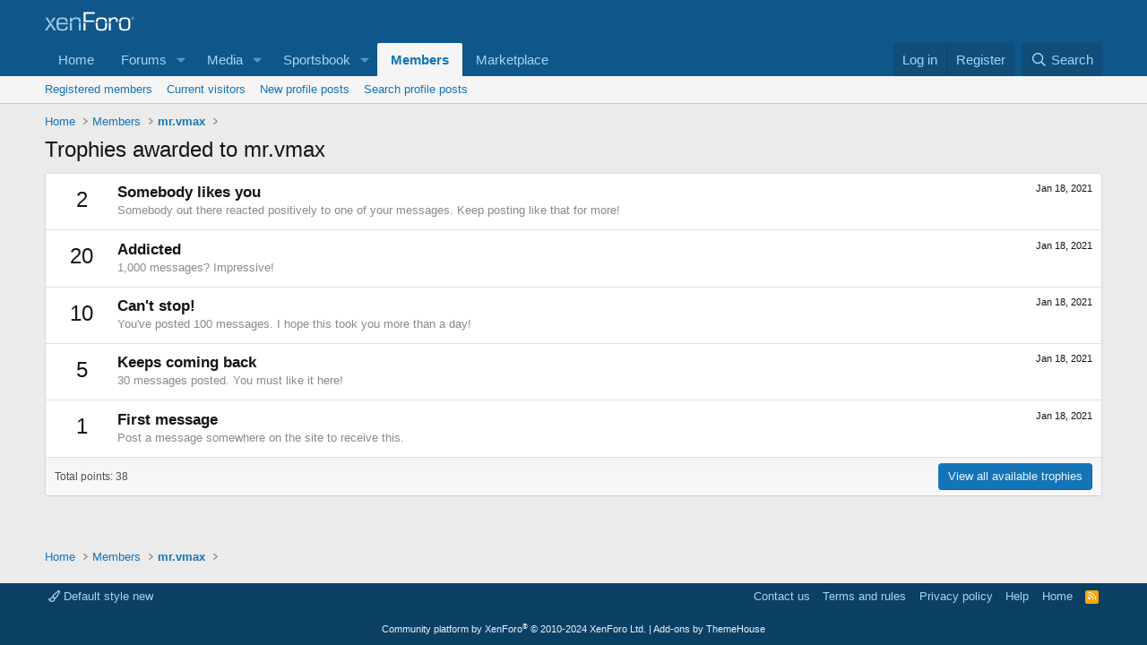

--- FILE ---
content_type: text/html; charset=utf-8
request_url: https://forums.azbilliards.com/members/mr-vmax.58314/trophies
body_size: 9769
content:
<!DOCTYPE html>
<html id="XF" lang="en-US" dir="LTR"
	data-xf="2.3"
	data-app="public"
	
	
	data-template="member_trophies"
	data-container-key=""
	data-content-key=""
	data-logged-in="false"
	data-cookie-prefix="xf_"
	data-csrf="1769539361,e591e4ac1d8d5762b81c0d790fe94f2d"
	class="has-no-js  template-member_trophies"
	>
<head>
	
	
	

	<meta charset="utf-8" />

	<title>Trophies awarded to mr.vmax | AzBilliards Forums</title>
	<link rel="manifest" href="/webmanifest.php">

	<meta http-equiv="X-UA-Compatible" content="IE=Edge" />
	<meta name="viewport" content="width=device-width, initial-scale=1, viewport-fit=cover">

	
		<meta name="theme-color" content="#0f578a" />
	

	<meta name="apple-mobile-web-app-title" content="AzBilliards Forums">
	

	
		<meta name="robots" content="noindex" />
	
		
	

	
		
	
	
	<meta property="og:site_name" content="AzBilliards Forums" />


	
	
		
	
	
	<meta property="og:type" content="website" />


	
	
		
	
	
	
		<meta property="og:title" content="Trophies awarded to mr.vmax" />
		<meta property="twitter:title" content="Trophies awarded to mr.vmax" />
	


	
	
	
		
	
	
	<meta property="og:url" content="https://forums.azbilliards.com/members/mr-vmax.58314/trophies" />


	
	

	
	
	
	

	<link rel="stylesheet" href="/css.php?css=public%3Anormalize.css%2Cpublic%3Afa.css%2Cpublic%3Acore.less%2Cpublic%3Aapp.less&amp;s=2&amp;l=1&amp;d=1745344320&amp;k=3a874e1b7707d6982060482103f015eafac9a0d6" />

	<link rel="stylesheet" href="/css.php?css=public%3Aaud_wpconnect.less%2Cpublic%3Aextra.less&amp;s=2&amp;l=1&amp;d=1745344320&amp;k=e33acf8fc10c92580692e96847742b40a310f51b" />





	
		<script src="/js/xf/preamble.min.js?_v=4caf2184"></script>
	

	
	<script src="/js/vendor/vendor-compiled.js?_v=4caf2184" defer></script>
	<script src="/js/xf/core-compiled.js?_v=4caf2184" defer></script>

	<script>
		window.addEventListener('DOMContentLoaded', function() {
			XF.extendObject(true, XF.config, {
				// 
boardTitle: "AzBilliards Forums",
				userId: 0,
				enablePush: false,
				pushAppServerKey: '',
				url: {
					fullBase: 'https://forums.azbilliards.com/',
					basePath: '/',
					css: '/css.php?css=__SENTINEL__&s=2&l=1&d=1745344320',
					js: '/js/__SENTINEL__?_v=4caf2184',
					icon: '/data/local/icons/__VARIANT__.svg?v=1766080782#__NAME__',
					iconInline: '/styles/fa/__VARIANT__/__NAME__.svg?v=5.15.3',
					keepAlive: '/login/keep-alive'
				},
				cookie: {
					path: '/',
					domain: '.azbilliards.com',
					prefix: 'xf_',
					secure: true,
					consentMode: 'disabled',
					consented: ["optional","_third_party"]
				},
				cacheKey: 'f3ed7234243583f554e27d349fe769c5',
				csrf: '1769539361,e591e4ac1d8d5762b81c0d790fe94f2d',
				js: {"\/js\/audentio\/wpconnect\/thread.min.js?_v=4caf2184":true,"\/js\/vendor\/iframeResizer.contentWindow.min.js?_v=4caf2184":true,"\/js\/xf\/action.js?_v=4caf2184":true,"\/js\/themehouse\/reactplus\/defaultReaction.min.js?_v=4caf2184":true,"\/js\/themehouse\/reactplus\/hiddenContent.min.js?_v=4caf2184":true,"\/js\/Truonglv\/Sendy\/campaign.min.js?_v=4caf2184":true},
				fullJs: false,
				css: {"public:aud_wpconnect.less":true,"public:extra.less":true},
				time: {
					now: 1769539361,
					today: 1769497200,
					todayDow: 2,
					tomorrow: 1769583600,
					yesterday: 1769410800,
					week: 1768978800,
					month: 1767250800,
					year: 1767250800
				},
				style: {
					light: '',
					dark: '',
					defaultColorScheme: 'light'
				},
				borderSizeFeature: '3px',
				fontAwesomeWeight: 'r',
				enableRtnProtect: true,
				
				enableFormSubmitSticky: true,
				imageOptimization: '0',
				imageOptimizationQuality: 0.85,
				uploadMaxFilesize: 2097152,
				uploadMaxWidth: 1200,
				uploadMaxHeight: 1200,
				allowedVideoExtensions: ["m4v","mov","mp4","mp4v","mpeg","mpg","ogv","webm"],
				allowedAudioExtensions: ["mp3","opus","ogg","wav"],
				shortcodeToEmoji: true,
				visitorCounts: {
					conversations_unread: '0',
					alerts_unviewed: '0',
					total_unread: '0',
					title_count: true,
					icon_indicator: true
				},
				jsMt: {"xf\/action.js":"11653ffb","xf\/embed.js":"8ba24edb","xf\/form.js":"11653ffb","xf\/structure.js":"11653ffb","xf\/tooltip.js":"11653ffb"},
				jsState: {},
				publicMetadataLogoUrl: '',
				publicPushBadgeUrl: 'https://forums.azbilliards.com/styles/default/xenforo/bell.png'
			});

			XF.extendObject(XF.phrases, {
				// 
				date_x_at_time_y:     "{date} at {time}",
				day_x_at_time_y:      "{day} at {time}",
				yesterday_at_x:       "Yesterday at {time}",
				x_minutes_ago:        "{minutes} minutes ago",
				one_minute_ago:       "1 minute ago",
				a_moment_ago:         "A moment ago",
				today_at_x:           "Today at {time}",
				in_a_moment:          "In a moment",
				in_a_minute:          "In a minute",
				in_x_minutes:         "In {minutes} minutes",
				later_today_at_x:     "Later today at {time}",
				tomorrow_at_x:        "Tomorrow at {time}",
				short_date_x_minutes: "{minutes}m",
				short_date_x_hours:   "{hours}h",
				short_date_x_days:    "{days}d",

				day0: "Sunday",
				day1: "Monday",
				day2: "Tuesday",
				day3: "Wednesday",
				day4: "Thursday",
				day5: "Friday",
				day6: "Saturday",

				dayShort0: "Sun",
				dayShort1: "Mon",
				dayShort2: "Tue",
				dayShort3: "Wed",
				dayShort4: "Thu",
				dayShort5: "Fri",
				dayShort6: "Sat",

				month0: "January",
				month1: "February",
				month2: "March",
				month3: "April",
				month4: "May",
				month5: "June",
				month6: "July",
				month7: "August",
				month8: "September",
				month9: "October",
				month10: "November",
				month11: "December",

				active_user_changed_reload_page: "The active user has changed. Reload the page for the latest version.",
				server_did_not_respond_in_time_try_again: "The server did not respond in time. Please try again.",
				oops_we_ran_into_some_problems: "Oops! We ran into some problems.",
				oops_we_ran_into_some_problems_more_details_console: "Oops! We ran into some problems. Please try again later. More error details may be in the browser console.",
				file_too_large_to_upload: "The file is too large to be uploaded.",
				uploaded_file_is_too_large_for_server_to_process: "The uploaded file is too large for the server to process.",
				files_being_uploaded_are_you_sure: "Files are still being uploaded. Are you sure you want to submit this form?",
				attach: "Attach files",
				rich_text_box: "Rich text box",
				close: "Close",
				link_copied_to_clipboard: "Link copied to clipboard.",
				text_copied_to_clipboard: "Text copied to clipboard.",
				loading: "Loading…",
				you_have_exceeded_maximum_number_of_selectable_items: "You have exceeded the maximum number of selectable items.",

				processing: "Processing",
				'processing...': "Processing…",

				showing_x_of_y_items: "Showing {count} of {total} items",
				showing_all_items: "Showing all items",
				no_items_to_display: "No items to display",

				number_button_up: "Increase",
				number_button_down: "Decrease",

				push_enable_notification_title: "Push notifications enabled successfully at AzBilliards Forums",
				push_enable_notification_body: "Thank you for enabling push notifications!",

				pull_down_to_refresh: "Pull down to refresh",
				release_to_refresh: "Release to refresh",
				refreshing: "Refreshing…"
			});
		});
	</script>

	<script src="/js/audentio/wpconnect/thread.min.js?_v=4caf2184" defer></script>
<script src="/js/vendor/iframeResizer.contentWindow.min.js?_v=4caf2184" defer></script>
<script src="/js/xf/action.js?_v=4caf2184" defer></script>
<script src="/js/themehouse/reactplus/defaultReaction.min.js?_v=4caf2184" defer></script>
<script src="/js/themehouse/reactplus/hiddenContent.min.js?_v=4caf2184" defer></script>
<script src="/js/Truonglv/Sendy/campaign.min.js?_v=4caf2184" defer></script>
<script>
window.addEventListener('DOMContentLoaded', () =>
{

        XF.extendObject(XF.phrases, {
            th_reactplus_loading_reactions: 'Loading reactions…'
        });
    
})
</script>


    
		
        
    

	

    

	<script class="js-thReactMenu" type="text/template">
		<div class="menu menu--emoji" data-menu="menu" aria-hidden="true"
			 data-href="#"
			 data-load-target=".js-xfSmilieMenuBody">
			<div class="menu-content">
				<div class="js-xfSmilieMenuBody">
					<div class="menu-row">Loading…</div>
				</div>
			</div>
		</div>
	</script>



	

	
	<script async src="https://www.googletagmanager.com/gtag/js?id=UA-103555-2"></script>
	<script>
		window.dataLayer = window.dataLayer || [];
		function gtag(){dataLayer.push(arguments);}
		gtag('js', new Date());
		gtag('config', 'UA-103555-2', {
			// 
			
				'cookie_domain': '.azbilliards.com',
			
			
		});
	</script>

</head>
<body data-template="member_trophies">

<div class="p-pageWrapper" id="top">

	

	<header class="p-header" id="header">
		<div class="p-header-inner">
			<div class="p-header-content">
				<div class="p-header-logo p-header-logo--image">
					<a href="/">
						

	

	
		
		

		
	

	

	<picture data-variations="{&quot;default&quot;:{&quot;1&quot;:&quot;\/styles\/default\/xenforo\/xenforo-logo.svg&quot;,&quot;2&quot;:null}}">
		
		
		

		

		<img src="/styles/default/xenforo/xenforo-logo.svg"  width="100" height="36" alt="AzBilliards Forums" />
	</picture>


					</a>
				</div>

				

	
	<!-- Start Google Ad Manager Code -->
	        <head>
	<script async='async' src='https://www.googletagservices.com/tag/js/gpt.js'></script>
	<script>
	  var gptadslots = [];
	  var googletag = googletag || {};
	  googletag.cmd = googletag.cmd || [];
	</script>
	<script>
	  googletag.cmd.push(function() {
	    var mapping1 = googletag.sizeMapping()
	      .addSize([1000, 400], [[970, 90], [768, 250], [970, 90]])
	      .addSize([750, 400], [[468, 60]])
	      .addSize([470, 400], [[468, 60]])
	      .addSize([0, 0], [[468, 60]])
	      .build();
	      var mapping2 = googletag.sizeMapping()
	      .addSize([1000, 400], [[160, 600]])
	      .addSize([0, 0], [[160, 600]])
	      .build();
	      var mapping3 = googletag.sizeMapping()
	      .addSize([1000, 400], [[160, 320]])
	      .addSize([0, 0], [[160, 320]])
	      .build();
	    googletag.defineSlot('/124168746/AzB-Mobile', [468, 60], 'div-gpt-ad-1539569059375-0').addService(googletag.pubads());
	    googletag.defineSlot('/124168746/azb220x220', [200, 200], 'div-gpt-ad-1539752686714-0').addService(googletag.pubads());
	    googletag.defineSlot('/124168746/AzB160x600', [160, 600], 'div-gpt-ad-1539752773761-0').defineSizeMapping(mapping2).addService(googletag.pubads());
	    googletag.defineSlot('/124168746/AzB160x320', [160, 320], 'div-gpt-ad-1539754605967-0').defineSizeMapping(mapping3).addService(googletag.pubads());
	    googletag.defineSlot('/124168746/AzBStandard', [468, 60], 'div-gpt-ad-1539753499044-0').addService(googletag.pubads());
	    googletag.defineSlot('/124168746/azb970x90', [970, 90], 'div-gpt-ad-1539758272592-0').defineSizeMapping(mapping1).addService(googletag.pubads());
	    googletag.defineSlot('/124168746/azbmarketplace', [120, 600], 'div-gpt-ad-1599069814750-0').addService(googletag.pubads());
	    googletag.enableServices();
	  });
	</script>
	<!-- End Google Ad Manager Code -->
	<script async src="https://securepubads.g.doubleclick.net/tag/js/gpt.js"></script>
	<script>
	  window.googletag = window.googletag || {cmd: []};
	  googletag.cmd.push(function() {
	    googletag.defineSlot('/124168746/azbmarketplace', [120, 600], 'div-gpt-ad-1599069814750-0').addService(googletag.pubads());
	    googletag.pubads().enableSingleRequest();
	    googletag.enableServices();
	  });
	</script>


			</div>
		</div>
	</header>

	
	

	
		<div class="p-navSticky p-navSticky--primary" data-xf-init="sticky-header">
			
		<nav class="p-nav">
			<div class="p-nav-inner">
				<button type="button" class="button button--plain p-nav-menuTrigger" data-xf-click="off-canvas" data-menu=".js-headerOffCanvasMenu" tabindex="0" aria-label="Menu"><span class="button-text">
					<i aria-hidden="true"></i>
				</span></button>

				<div class="p-nav-smallLogo">
					<a href="/">
						

	

	
		
		

		
	

	

	<picture data-variations="{&quot;default&quot;:{&quot;1&quot;:&quot;\/styles\/default\/xenforo\/xenforo-logo.svg&quot;,&quot;2&quot;:null}}">
		
		
		

		

		<img src="/styles/default/xenforo/xenforo-logo.svg"  width="100" height="36" alt="AzBilliards Forums" />
	</picture>


					</a>
				</div>

				<div class="p-nav-scroller hScroller" data-xf-init="h-scroller" data-auto-scroll=".p-navEl.is-selected">
					<div class="hScroller-scroll">
						<ul class="p-nav-list js-offCanvasNavSource">
							
								<li>
									
	<div class="p-navEl " >
	

		
	
	<a href="https://www.azbilliards.com"
	class="p-navEl-link "
	
	data-xf-key="1"
	data-nav-id="home">Home</a>


		

		
	
	</div>

								</li>
							
								<li>
									
	<div class="p-navEl " data-has-children="true">
	

		
	
	<a href="/"
	class="p-navEl-link p-navEl-link--splitMenu "
	
	
	data-nav-id="forums">Forums</a>


		<a data-xf-key="2"
			data-xf-click="menu"
			data-menu-pos-ref="< .p-navEl"
			class="p-navEl-splitTrigger"
			role="button"
			tabindex="0"
			aria-label="Toggle expanded"
			aria-expanded="false"
			aria-haspopup="true"></a>

		
	
		<div class="menu menu--structural" data-menu="menu" aria-hidden="true">
			<div class="menu-content">
				
					
	
	
	<a href="/whats-new/posts/"
	class="menu-linkRow u-indentDepth0 js-offCanvasCopy "
	
	
	data-nav-id="newPosts">New posts</a>

	

				
					
	
	
	<a href="/forums/-/list"
	class="menu-linkRow u-indentDepth0 js-offCanvasCopy "
	
	
	data-nav-id="forumList">Forum list</a>

	

				
					
	
	
	<a href="/trending/"
	class="menu-linkRow u-indentDepth0 js-offCanvasCopy "
	
	
	data-nav-id="thtrending">Trending</a>

	

				
					
	
	
	<a href="/search/?type=post"
	class="menu-linkRow u-indentDepth0 js-offCanvasCopy "
	
	
	data-nav-id="searchForums">Search forums</a>

	

				
			</div>
		</div>
	
	</div>

								</li>
							
								<li>
									
	<div class="p-navEl " data-has-children="true">
	

		
	
	<a href="/media/"
	class="p-navEl-link p-navEl-link--splitMenu "
	
	
	data-nav-id="xfmg">Media</a>


		<a data-xf-key="3"
			data-xf-click="menu"
			data-menu-pos-ref="< .p-navEl"
			class="p-navEl-splitTrigger"
			role="button"
			tabindex="0"
			aria-label="Toggle expanded"
			aria-expanded="false"
			aria-haspopup="true"></a>

		
	
		<div class="menu menu--structural" data-menu="menu" aria-hidden="true">
			<div class="menu-content">
				
					
	
	
	<a href="/whats-new/media/"
	class="menu-linkRow u-indentDepth0 js-offCanvasCopy "
	 rel="nofollow"
	
	data-nav-id="xfmgNewMedia">New media</a>

	

				
					
	
	
	<a href="/whats-new/media-comments/"
	class="menu-linkRow u-indentDepth0 js-offCanvasCopy "
	 rel="nofollow"
	
	data-nav-id="xfmgNewComments">New comments</a>

	

				
					
	
	
	<a href="/search/?type=xfmg_media"
	class="menu-linkRow u-indentDepth0 js-offCanvasCopy "
	
	
	data-nav-id="xfmgSearchMedia">Search media</a>

	

				
			</div>
		</div>
	
	</div>

								</li>
							
								<li>
									
	<div class="p-navEl " data-has-children="true">
	

		
	
	<a href="/sportsbook/"
	class="p-navEl-link p-navEl-link--splitMenu "
	
	
	data-nav-id="xa_sportsbook">Sportsbook</a>


		<a data-xf-key="4"
			data-xf-click="menu"
			data-menu-pos-ref="< .p-navEl"
			class="p-navEl-splitTrigger"
			role="button"
			tabindex="0"
			aria-label="Toggle expanded"
			aria-expanded="false"
			aria-haspopup="true"></a>

		
	
		<div class="menu menu--structural" data-menu="menu" aria-hidden="true">
			<div class="menu-content">
				
					
	
	
	<a href="/whats-new/sportsbook-events/"
	class="menu-linkRow u-indentDepth0 js-offCanvasCopy "
	 rel="nofollow"
	
	data-nav-id="xa_sbNewEvents">New events</a>

	

				
					
	
	
	<a href="/sportsbook/upcoming"
	class="menu-linkRow u-indentDepth0 js-offCanvasCopy "
	
	
	data-nav-id="xa_sbUpcoming">Upcoming</a>

	
		
			
	
	
	<a href="/sportsbook/upcoming"
	class="menu-linkRow u-indentDepth1 js-offCanvasCopy "
	 rel="nofollow"
	
	data-nav-id="xa_sbUpcomingEvents">Upcoming events</a>

	

		
			
	
	
	<a href="/sportsbook/bets/upcoming"
	class="menu-linkRow u-indentDepth1 js-offCanvasCopy "
	 rel="nofollow"
	
	data-nav-id="xa_sbUpcomingBets">Upcoming bets</a>

	

		
		
			<hr class="menu-separator" />
		
	

				
					
	
	
	<a href="/sportsbook/bets/"
	class="menu-linkRow u-indentDepth0 js-offCanvasCopy "
	 rel="nofollow"
	
	data-nav-id="xa_sbMemberBets">Member bets</a>

	

				
					
	
	
	<a href="/search/?type=sb_event"
	class="menu-linkRow u-indentDepth0 js-offCanvasCopy "
	
	
	data-nav-id="xa_sbSearchEvents">Search</a>

	

				
			</div>
		</div>
	
	</div>

								</li>
							
								<li>
									
	<div class="p-navEl is-selected" data-has-children="true">
	

		
	
	<a href="/members/"
	class="p-navEl-link p-navEl-link--splitMenu "
	
	
	data-nav-id="members">Members</a>


		<a data-xf-key="5"
			data-xf-click="menu"
			data-menu-pos-ref="< .p-navEl"
			class="p-navEl-splitTrigger"
			role="button"
			tabindex="0"
			aria-label="Toggle expanded"
			aria-expanded="false"
			aria-haspopup="true"></a>

		
	
		<div class="menu menu--structural" data-menu="menu" aria-hidden="true">
			<div class="menu-content">
				
					
	
	
	<a href="/members/list/"
	class="menu-linkRow u-indentDepth0 js-offCanvasCopy "
	
	
	data-nav-id="registeredMembers">Registered members</a>

	

				
					
	
	
	<a href="/online/"
	class="menu-linkRow u-indentDepth0 js-offCanvasCopy "
	
	
	data-nav-id="currentVisitors">Current visitors</a>

	

				
					
	
	
	<a href="/whats-new/profile-posts/"
	class="menu-linkRow u-indentDepth0 js-offCanvasCopy "
	 rel="nofollow"
	
	data-nav-id="newProfilePosts">New profile posts</a>

	

				
					
	
	
	<a href="/search/?type=profile_post"
	class="menu-linkRow u-indentDepth0 js-offCanvasCopy "
	
	
	data-nav-id="searchProfilePosts">Search profile posts</a>

	

				
			</div>
		</div>
	
	</div>

								</li>
							
								<li>
									
	<div class="p-navEl " >
	

		
	
	<a href="https://www.biggelbachs.com"
	class="p-navEl-link "
	
	data-xf-key="6"
	data-nav-id="marketplace">Marketplace</a>


		

		
	
	</div>

								</li>
							
						</ul>
					</div>
				</div>

				<div class="p-nav-opposite">
					<div class="p-navgroup p-account p-navgroup--guest">
						
							<a href="/login/" class="p-navgroup-link p-navgroup-link--textual p-navgroup-link--logIn"
								data-xf-click="overlay" data-follow-redirects="on">
								<span class="p-navgroup-linkText">Log in</span>
							</a>
							
								<a href="/register/" class="p-navgroup-link p-navgroup-link--textual p-navgroup-link--register"
									data-xf-click="overlay" data-follow-redirects="on">
									<span class="p-navgroup-linkText">Register</span>
								</a>
							
						
					</div>

					<div class="p-navgroup p-discovery">
						<a href="/whats-new/"
							class="p-navgroup-link p-navgroup-link--iconic p-navgroup-link--whatsnew"
							aria-label="What&#039;s new"
							title="What&#039;s new">
							<i aria-hidden="true"></i>
							<span class="p-navgroup-linkText">What's new</span>
						</a>

						
							<a href="/search/"
								class="p-navgroup-link p-navgroup-link--iconic p-navgroup-link--search"
								data-xf-click="menu"
								data-xf-key="/"
								aria-label="Search"
								aria-expanded="false"
								aria-haspopup="true"
								title="Search">
								<i aria-hidden="true"></i>
								<span class="p-navgroup-linkText">Search</span>
							</a>
							<div class="menu menu--structural menu--wide" data-menu="menu" aria-hidden="true">
								<form action="/search/search" method="post"
									class="menu-content"
									data-xf-init="quick-search">

									<h3 class="menu-header">Search</h3>
									
									<div class="menu-row">
										
											<input type="text" class="input" name="keywords" data-acurl="/search/auto-complete" placeholder="Search…" aria-label="Search" data-menu-autofocus="true" />
										
									</div>

									
									<div class="menu-row">
										<label class="iconic"><input type="checkbox"  name="c[title_only]" value="1" /><i aria-hidden="true"></i><span class="iconic-label">Search titles only</span></label>

									</div>
									
									<div class="menu-row">
										<div class="inputGroup">
											<span class="inputGroup-text" id="ctrl_search_menu_by_member">By:</span>
											<input type="text" class="input" name="c[users]" data-xf-init="auto-complete" placeholder="Member" aria-labelledby="ctrl_search_menu_by_member" />
										</div>
									</div>
									<div class="menu-footer">
									<span class="menu-footer-controls">
										<button type="submit" class="button button--icon button--icon--search button--primary"><i class="fa--xf far fa-search "><svg xmlns="http://www.w3.org/2000/svg" role="img" aria-hidden="true" ><use href="/data/local/icons/regular.svg?v=1766080782#search"></use></svg></i><span class="button-text">Search</span></button>
										<button type="submit" class="button " name="from_search_menu"><span class="button-text">Advanced search…</span></button>
									</span>
									</div>

									<input type="hidden" name="_xfToken" value="1769539361,e591e4ac1d8d5762b81c0d790fe94f2d" />
								</form>
							</div>
						
					</div>
				</div>
			</div>
		</nav>
	
		</div>
		
		
			<div class="p-sectionLinks">
				<div class="p-sectionLinks-inner hScroller" data-xf-init="h-scroller">
					<div class="hScroller-scroll">
						<ul class="p-sectionLinks-list">
							
								<li>
									
	<div class="p-navEl " >
	

		
	
	<a href="/members/list/"
	class="p-navEl-link "
	
	data-xf-key="alt+1"
	data-nav-id="registeredMembers">Registered members</a>


		

		
	
	</div>

								</li>
							
								<li>
									
	<div class="p-navEl " >
	

		
	
	<a href="/online/"
	class="p-navEl-link "
	
	data-xf-key="alt+2"
	data-nav-id="currentVisitors">Current visitors</a>


		

		
	
	</div>

								</li>
							
								<li>
									
	<div class="p-navEl " >
	

		
	
	<a href="/whats-new/profile-posts/"
	class="p-navEl-link "
	 rel="nofollow"
	data-xf-key="alt+3"
	data-nav-id="newProfilePosts">New profile posts</a>


		

		
	
	</div>

								</li>
							
								<li>
									
	<div class="p-navEl " >
	

		
	
	<a href="/search/?type=profile_post"
	class="p-navEl-link "
	
	data-xf-key="alt+4"
	data-nav-id="searchProfilePosts">Search profile posts</a>


		

		
	
	</div>

								</li>
							
						</ul>
					</div>
				</div>
			</div>
			
	
		

	
<div class="offCanvasMenu offCanvasMenu--nav js-headerOffCanvasMenu" data-menu="menu" aria-hidden="true" data-ocm-builder="navigation">
		<div class="offCanvasMenu-backdrop" data-menu-close="true"></div>
		<div class="offCanvasMenu-content">
			<div class="offCanvasMenu-header">
				Menu
				<a class="offCanvasMenu-closer" data-menu-close="true" role="button" tabindex="0" aria-label="Close"></a>
			</div>
			
				<div class="p-offCanvasRegisterLink">
					<div class="offCanvasMenu-linkHolder">
						<a href="/login/" class="offCanvasMenu-link" data-xf-click="overlay" data-menu-close="true">
							Log in
						</a>
					</div>
					<hr class="offCanvasMenu-separator" />
					
						<div class="offCanvasMenu-linkHolder">
							<a href="/register/" class="offCanvasMenu-link" data-xf-click="overlay" data-menu-close="true">
								Register
							</a>
						</div>
						<hr class="offCanvasMenu-separator" />
					
				</div>
			
			<div class="js-offCanvasNavTarget"></div>
			<div class="offCanvasMenu-installBanner js-installPromptContainer" style="display: none;" data-xf-init="install-prompt">
				<div class="offCanvasMenu-installBanner-header">Install the app</div>
				<button type="button" class="button js-installPromptButton"><span class="button-text">Install</span></button>
				<template class="js-installTemplateIOS">
					<div class="js-installTemplateContent">
						<div class="overlay-title">How to install the app on iOS</div>
						<div class="block-body">
							<div class="block-row">
								<p>
									Follow along with the video below to see how to install our site as a web app on your home screen.
								</p>
								<p style="text-align: center">
									<video src="/styles/default/xenforo/add_to_home.mp4"
										width="280" height="480" autoplay loop muted playsinline></video>
								</p>
								<p>
									<small><strong>Note:</strong> This feature may not be available in some browsers.</small>
								</p>
							</div>
						</div>
					</div>
				</template>
			</div>
		</div>
	</div>

	<div class="p-body">
		<div class="p-body-inner">
			<!--XF:EXTRA_OUTPUT-->

	




			

			

			

	
	<span align="center"><div id='div-gpt-ad-1539758272592-0' '>
	<script>
	googletag.cmd.push(function() { googletag.display('div-gpt-ad-1539758272592-0'); });
	</script>
	</div></span>


			
	
		<ul class="p-breadcrumbs "
			itemscope itemtype="https://schema.org/BreadcrumbList">
			
				

				
				

				
					
					
	<li itemprop="itemListElement" itemscope itemtype="https://schema.org/ListItem">
		<a href="https://www.azbilliards.com" itemprop="item">
			<span itemprop="name">Home</span>
		</a>
		<meta itemprop="position" content="1" />
	</li>

				

				
					
					
	<li itemprop="itemListElement" itemscope itemtype="https://schema.org/ListItem">
		<a href="/members/" itemprop="item">
			<span itemprop="name">Members</span>
		</a>
		<meta itemprop="position" content="2" />
	</li>

				
				
					
					
	<li itemprop="itemListElement" itemscope itemtype="https://schema.org/ListItem">
		<a href="/members/mr-vmax.58314/" itemprop="item">
			<span itemprop="name">mr.vmax</span>
		</a>
		<meta itemprop="position" content="3" />
	</li>

				
			
		</ul>
	

			

			
	<noscript class="js-jsWarning"><div class="blockMessage blockMessage--important blockMessage--iconic u-noJsOnly">JavaScript is disabled. For a better experience, please enable JavaScript in your browser before proceeding.</div></noscript>

			
	<div class="blockMessage blockMessage--important blockMessage--iconic js-browserWarning" style="display: none">You are using an out of date browser. It  may not display this or other websites correctly.<br />You should upgrade or use an <a href="https://www.google.com/chrome/" target="_blank" rel="noopener">alternative browser</a>.</div>


			
				<div class="p-body-header">
					
						
							<div class="p-title ">
								
									
										<h1 class="p-title-value">Trophies awarded to mr.vmax</h1>
									
									
								
							</div>
						

						
					
				</div>
			

			<div data-iframe-height class="p-body-main  ">
				
				<div class="p-body-contentCol"></div>
				

				

				<div class="p-body-content">


					
					<div class="p-body-pageContent">





<div class="block">
	<div class="block-container">
		
			<ol class="block-body">
				
					<li class="block-row block-row--separated">
						<div class="contentRow">
							<span class="contentRow-figure contentRow-figure--text contentRow-figure--fixedSmall">2</span>
							<div class="contentRow-main">
								<span class="contentRow-extra"><time  class="u-dt" dir="auto" datetime="2021-01-18T11:05:16-0700" data-timestamp="1610993116" data-date="Jan 18, 2021" data-time="11:05 AM" data-short="Jan &#039;21" title="Jan 18, 2021 at 11:05 AM">Jan 18, 2021</time></span>
								<h2 class="contentRow-header">Somebody likes you</h2>
								<div class="contentRow-minor">Somebody out there reacted positively to one of your messages. Keep posting like that for more!</div>
							</div>
						</div>
					</li>
				
					<li class="block-row block-row--separated">
						<div class="contentRow">
							<span class="contentRow-figure contentRow-figure--text contentRow-figure--fixedSmall">20</span>
							<div class="contentRow-main">
								<span class="contentRow-extra"><time  class="u-dt" dir="auto" datetime="2021-01-18T11:05:16-0700" data-timestamp="1610993116" data-date="Jan 18, 2021" data-time="11:05 AM" data-short="Jan &#039;21" title="Jan 18, 2021 at 11:05 AM">Jan 18, 2021</time></span>
								<h2 class="contentRow-header">Addicted</h2>
								<div class="contentRow-minor">1,000 messages? Impressive!</div>
							</div>
						</div>
					</li>
				
					<li class="block-row block-row--separated">
						<div class="contentRow">
							<span class="contentRow-figure contentRow-figure--text contentRow-figure--fixedSmall">10</span>
							<div class="contentRow-main">
								<span class="contentRow-extra"><time  class="u-dt" dir="auto" datetime="2021-01-18T11:05:16-0700" data-timestamp="1610993116" data-date="Jan 18, 2021" data-time="11:05 AM" data-short="Jan &#039;21" title="Jan 18, 2021 at 11:05 AM">Jan 18, 2021</time></span>
								<h2 class="contentRow-header">Can't stop!</h2>
								<div class="contentRow-minor">You've posted 100 messages. I hope this took you more than a day!</div>
							</div>
						</div>
					</li>
				
					<li class="block-row block-row--separated">
						<div class="contentRow">
							<span class="contentRow-figure contentRow-figure--text contentRow-figure--fixedSmall">5</span>
							<div class="contentRow-main">
								<span class="contentRow-extra"><time  class="u-dt" dir="auto" datetime="2021-01-18T11:05:16-0700" data-timestamp="1610993116" data-date="Jan 18, 2021" data-time="11:05 AM" data-short="Jan &#039;21" title="Jan 18, 2021 at 11:05 AM">Jan 18, 2021</time></span>
								<h2 class="contentRow-header">Keeps coming back</h2>
								<div class="contentRow-minor">30 messages posted. You must like it here!</div>
							</div>
						</div>
					</li>
				
					<li class="block-row block-row--separated">
						<div class="contentRow">
							<span class="contentRow-figure contentRow-figure--text contentRow-figure--fixedSmall">1</span>
							<div class="contentRow-main">
								<span class="contentRow-extra"><time  class="u-dt" dir="auto" datetime="2021-01-18T11:05:16-0700" data-timestamp="1610993116" data-date="Jan 18, 2021" data-time="11:05 AM" data-short="Jan &#039;21" title="Jan 18, 2021 at 11:05 AM">Jan 18, 2021</time></span>
								<h2 class="contentRow-header">First message</h2>
								<div class="contentRow-minor">Post a message somewhere on the site to receive this.</div>
							</div>
						</div>
					</li>
				
			</ol>
		
		<div class="block-footer block-footer--split">
			<span class="block-footer-counter">Total points: 38</span>
			<span class="block-footer-controls">
				<a href="/help/trophies/" class="button "><span class="button-text">
					View all available trophies
				</span></a>
			</span>
		</div>
	</div>
</div></div>
					
				</div>

				
			</div>

			
			
	
		<ul class="p-breadcrumbs p-breadcrumbs--bottom"
			itemscope itemtype="https://schema.org/BreadcrumbList">
			
				

				
				

				
					
					
	<li itemprop="itemListElement" itemscope itemtype="https://schema.org/ListItem">
		<a href="https://www.azbilliards.com" itemprop="item">
			<span itemprop="name">Home</span>
		</a>
		<meta itemprop="position" content="1" />
	</li>

				

				
					
					
	<li itemprop="itemListElement" itemscope itemtype="https://schema.org/ListItem">
		<a href="/members/" itemprop="item">
			<span itemprop="name">Members</span>
		</a>
		<meta itemprop="position" content="2" />
	</li>

				
				
					
					
	<li itemprop="itemListElement" itemscope itemtype="https://schema.org/ListItem">
		<a href="/members/mr-vmax.58314/" itemprop="item">
			<span itemprop="name">mr.vmax</span>
		</a>
		<meta itemprop="position" content="3" />
	</li>

				
			
		</ul>
	

			
		</div>
	</div>

	<footer class="p-footer" id="footer">
		<div class="p-footer-inner">

			<div class="p-footer-row">
				
					<div class="p-footer-row-main">
						<ul class="p-footer-linkList">
							
								
								
									<li>
										
											
												<a href="/misc/style" data-xf-click="overlay"
													data-xf-init="tooltip" title="Style chooser" rel="nofollow">
													<i class="fa--xf far fa-paint-brush "><svg xmlns="http://www.w3.org/2000/svg" role="img" aria-hidden="true" ><use href="/data/local/icons/regular.svg?v=1766080782#paint-brush"></use></svg></i> Default style new
												</a>
											
											
										
									</li>
								
								
							
						</ul>
					</div>
				
				<div class="p-footer-row-opposite">
					<ul class="p-footer-linkList">
						
							
								<li><a href="/misc/contact" data-xf-click="overlay">Contact us</a></li>
							
						

						
							<li><a href="/help/terms/">Terms and rules</a></li>
						

						
							<li><a href="/help/privacy-policy/">Privacy policy</a></li>
						

						
							<li><a href="/help/">Help</a></li>
						

						
							<li><a href="https://www.azbilliards.com">Home</a></li>
						

						<li><a href="/forums/-/index.rss" target="_blank" class="p-footer-rssLink" title="RSS"><span aria-hidden="true"><i class="fa--xf far fa-rss "><svg xmlns="http://www.w3.org/2000/svg" role="img" aria-hidden="true" ><use href="/data/local/icons/regular.svg?v=1766080782#rss"></use></svg></i><span class="u-srOnly">RSS</span></span></a></li>
					</ul>
				</div>
			</div>

			
				<div class="p-footer-copyright">
					
						<a href="https://xenforo.com" class="u-concealed" dir="ltr" target="_blank" rel="sponsored noopener">Community platform by XenForo<sup>&reg;</sup> <span class="copyright">&copy; 2010-2024 XenForo Ltd.</span></a>
						<span class="thBranding"> | <a href="https://www.themehouse.com/?utm_source=forums.azbilliards.com&utm_medium=xf2product&utm_campaign=product_branding" class="u-concealed" target="_BLANK" nofollow="nofollow">Add-ons by ThemeHouse</a></span>
					
				</div>
			

			
		</div>
	</footer>
</div> <!-- closing p-pageWrapper -->

<div class="u-bottomFixer js-bottomFixTarget">
	
	
</div>

<div class="u-navButtons js-navButtons">
	<a href="javascript:" class="button button--scroll"><span class="button-text"><i class="fa--xf far fa-arrow-left "><svg xmlns="http://www.w3.org/2000/svg" role="img" aria-hidden="true" ><use href="/data/local/icons/regular.svg?v=1766080782#arrow-left"></use></svg></i><span class="u-srOnly">Back</span></span></a>
</div>


	<div class="u-scrollButtons js-scrollButtons" data-trigger-type="up">
		<a href="#top" class="button button--scroll" data-xf-click="scroll-to"><span class="button-text"><i class="fa--xf far fa-arrow-up "><svg xmlns="http://www.w3.org/2000/svg" role="img" aria-hidden="true" ><use href="/data/local/icons/regular.svg?v=1766080782#arrow-up"></use></svg></i><span class="u-srOnly">Top</span></span></a>
		
	</div>



	<form style="display:none" hidden="hidden">
		<input type="text" name="_xfClientLoadTime" value="" id="_xfClientLoadTime" title="_xfClientLoadTime" tabindex="-1" />
	</form>

	







    
    
        
        <div data-xf-init="tsi-campaign-popup" data-delay="3"
             data-link="/misc/tsi-campaigns/popup"></div>
    

</body>
</html>











--- FILE ---
content_type: text/html; charset=utf-8
request_url: https://www.google.com/recaptcha/api2/aframe
body_size: 269
content:
<!DOCTYPE HTML><html><head><meta http-equiv="content-type" content="text/html; charset=UTF-8"></head><body><script nonce="hVqGk9phSWL5KHwc3UvBuA">/** Anti-fraud and anti-abuse applications only. See google.com/recaptcha */ try{var clients={'sodar':'https://pagead2.googlesyndication.com/pagead/sodar?'};window.addEventListener("message",function(a){try{if(a.source===window.parent){var b=JSON.parse(a.data);var c=clients[b['id']];if(c){var d=document.createElement('img');d.src=c+b['params']+'&rc='+(localStorage.getItem("rc::a")?sessionStorage.getItem("rc::b"):"");window.document.body.appendChild(d);sessionStorage.setItem("rc::e",parseInt(sessionStorage.getItem("rc::e")||0)+1);localStorage.setItem("rc::h",'1769540285823');}}}catch(b){}});window.parent.postMessage("_grecaptcha_ready", "*");}catch(b){}</script></body></html>